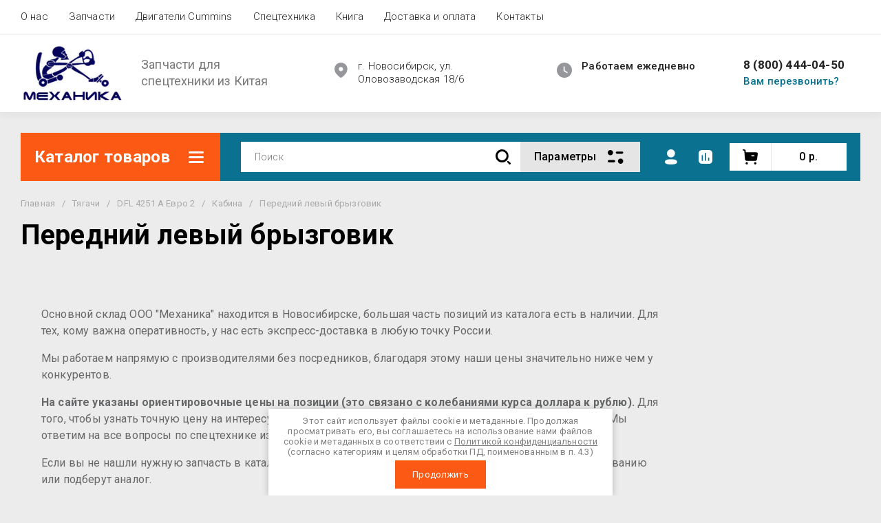

--- FILE ---
content_type: text/javascript
request_url: https://counter.megagroup.ru/cb378378eab90477003675dba935b63f.js?r=&s=1280*720*24&u=https%3A%2F%2Fnmeh.ru%2Fmagazin2%2Ffolder%2Fperedniy-levyy-bryzgovik-3&t=%D0%9F%D0%B5%D1%80%D0%B5%D0%B4%D0%BD%D0%B8%D0%B9%20%D0%BB%D0%B5%D0%B2%D1%8B%D0%B9%20%D0%B1%D1%80%D1%8B%D0%B7%D0%B3%D0%BE%D0%B2%D0%B8%D0%BA%20DFL%204251%20A%20%D0%95%D0%B2%D1%80%D0%BE%202%20-%20%D0%9E%D0%9E%D0%9E%20%E2%80%9C%D0%9C%D0%95%D0%A5%D0%90%D0%9D%D0%98%D0%9A%D0%90%E2%80%9D&fv=0,0&en=1&rld=0&fr=0&callback=_sntnl1770109605668&1770109605668
body_size: 87
content:
//:1
_sntnl1770109605668({date:"Tue, 03 Feb 2026 09:06:45 GMT", res:"1"})